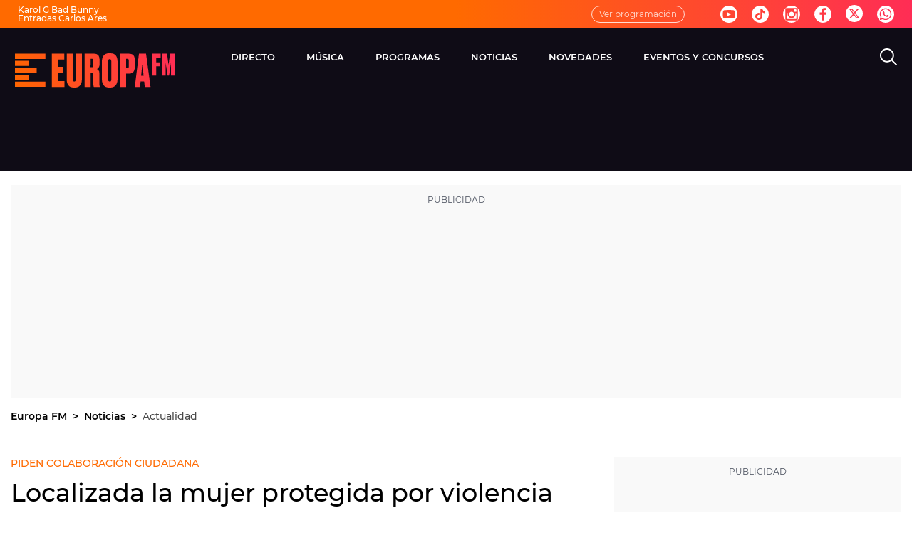

--- FILE ---
content_type: application/x-javascript;charset=utf-8
request_url: https://smetrics.europafm.com/id?d_visid_ver=5.5.0&d_fieldgroup=A&mcorgid=09DCC8AD54D410FF0A4C98A6%40AdobeOrg&mid=82068284803212104997283833187607765968&ts=1769449286047
body_size: -34
content:
{"mid":"82068284803212104997283833187607765968"}